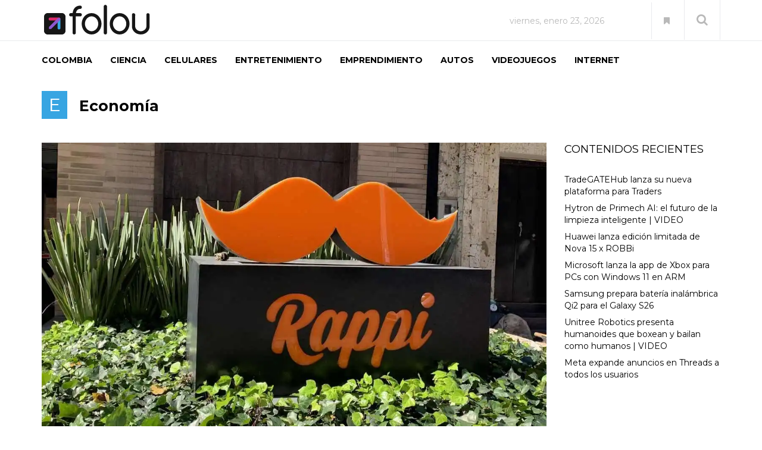

--- FILE ---
content_type: text/html; charset=utf-8
request_url: https://www.google.com/recaptcha/api2/aframe
body_size: 268
content:
<!DOCTYPE HTML><html><head><meta http-equiv="content-type" content="text/html; charset=UTF-8"></head><body><script nonce="0awmnGW8F_8hJXrOQuKxNA">/** Anti-fraud and anti-abuse applications only. See google.com/recaptcha */ try{var clients={'sodar':'https://pagead2.googlesyndication.com/pagead/sodar?'};window.addEventListener("message",function(a){try{if(a.source===window.parent){var b=JSON.parse(a.data);var c=clients[b['id']];if(c){var d=document.createElement('img');d.src=c+b['params']+'&rc='+(localStorage.getItem("rc::a")?sessionStorage.getItem("rc::b"):"");window.document.body.appendChild(d);sessionStorage.setItem("rc::e",parseInt(sessionStorage.getItem("rc::e")||0)+1);localStorage.setItem("rc::h",'1769170916550');}}}catch(b){}});window.parent.postMessage("_grecaptcha_ready", "*");}catch(b){}</script></body></html>

--- FILE ---
content_type: text/css
request_url: https://folou.co/wp-content/litespeed/css/5422b32d4d68fd5ecb7889340a855bb9.css?ver=55bb9
body_size: 1084
content:
ul.wp-megamenu li ul.wp-megamenu-sub-menu .wpmm-vertical-tabs-nav ul li{padding:0 20px}#wp-megamenu-primary>.wpmm-nav-wrap ul.wp-megamenu>li ul.wp-megamenu-sub-menu li .grid-post-title a{text-transform:capitalize;font-size:13px;padding:10px 0 0;font-weight:500!important;line-height:20px}.wpmm-vertical-tabs{background:#f7f7f7}.wpmm-vertical-tabs-nav{background:#eee;border-right:1px solid #e5e5e5}ul.wp-megamenu li ul.wp-megamenu-sub-menu .wpmm-vertical-tabs-nav ul li.active{color:#fff;border-top:1px solid #e5e5e5;border-bottom:1px solid #E5E5E3}#wp-megamenu-primary>.wpmm-nav-wrap ul.wp-megamenu>li>a>b{font-weight:700}ul.wp-megamenu li ul.wp-megamenu-sub-menu .menu-widget-class ul.product_list_widget li a,ul.wp-megamenu li ul.wp-megamenu-sub-menu .menu-widget-class ul.product-categories li a,ul.wp-megamenu li ul.wp-megamenu-sub-menu .menu-widget-class ul li.page_item a,ul.wp-megamenu li ul.wp-megamenu-sub-menu .menu-widget-class ul li.cat-item a{padding:7px 0!important;background:none!important}.btn-lg,.btn{border-radius:0}#mailchimp-id{display:none}.btn-yellow .acton-btn:hover{background-color:#B8BF25}.btn-yellow .acton-btn{color:#000;background-color:#cbd504;padding:13px 28px;border-radius:3px;font-weight:400;margin-top:20px;display:inline-block}.themeum-clients{background-color:#ecedee;padding:70px 30px 30px 30px}.client-image{display:block;float:right;top:-100px;position:relative}.client-image img{width:60px}.client-name{font-size:16px;font-weight:500;margin-top:15px;color:#2a303b}h4.speaker-title,.speaker-designation{text-align:left;color:#424242}html{width:100%;height:100%}.page-template-coming-soon-php{height:100%;width:100%}.comingsoon{width:100%;height:100%;min-height:100%;color:#fff;background-size:cover;background-repeat:no-repeat;padding-top:80px}#comingsoon-countdown{text-align:center;background-color:rgb(0 0 0 / .2);padding:40px;margin-bottom:40px;margin-top:40px}#comingsoon-countdown .countdown-section{display:inline-block;padding:20px;font-weight:100}#comingsoon-countdown .countdown-amount{display:block;font-size:66px;line-height:1;color:#fff;letter-spacing:3px;width:100%;text-align:center}#comingsoon-countdown .countdown-period{display:block;width:100%;text-align:center}h2.page-header{font-size:17px;line-height:28px;margin-bottom:20px;font-weight:500;text-transform:capitalize;color:#fff;text-align:center;border-bottom:none;padding:0;margin-top:0}.countdown-days{color:#fff!important}.countdown-hours{color:#fff!important}.countdown-minutes{color:#fff!important}.countdown-seconds{color:#fff!important}p.comingsoon-message-desc{font-size:24px;font-weight:700;text-align:center}.comingsoon>div{display:table;vertical-align:middle;width:100%;height:100%}.comingsoon-content{display:table-cell;vertical-align:middle;text-align:center}.social-share ul{margin:0;padding:0;text-align:center}.comingsoon .social-share ul li{display:inline-block;margin:0 15px}.comingsoon .social-share li a{color:rgb(255 255 255 / .7);font-size:18px;-webkit-transition:color 400ms;transition:color 400ms}.comingsoon .social-share li a:hover{color:#fff}.ads-style{margin:10px 0 30px;font-weight:400;font-size:18px;line-height:normal;color:#0a0a0a}.cat-add{margin-bottom:29px}.logout-bookmark{right:35px}@media print{form,button,input,select,textarea,.sub-title,#sidebar,.footer-wrap,#comments,.related-posts,.cats-related-posts,.author-user-profile,.post-navigation,.cat-add,.post-meta-info{display:none}a[href]:after{content:none!important}body,blockquote cite,blockquote small,pre,.entry-summary h3,.entry-summary h5,.entry-summary h6,.entry-summary h4,{font-size:12pt}blockquote{font-size:14.25pt}}.primary .suppa_menu .suppa_top_level_link.current-menu-item,.primary .suppa_menu:hover .suppa_top_level_link{background-color:inherit!important}.woocommerce-order .order_details{padding-left:0}.woocommerce-order-details .woocommerce-order-details__title{margin-bottom:20px}.woocommerce-order-details .woocommerce-order-details__title,.woocommerce-customer-details .woocommerce-column__title{font-size:26px}